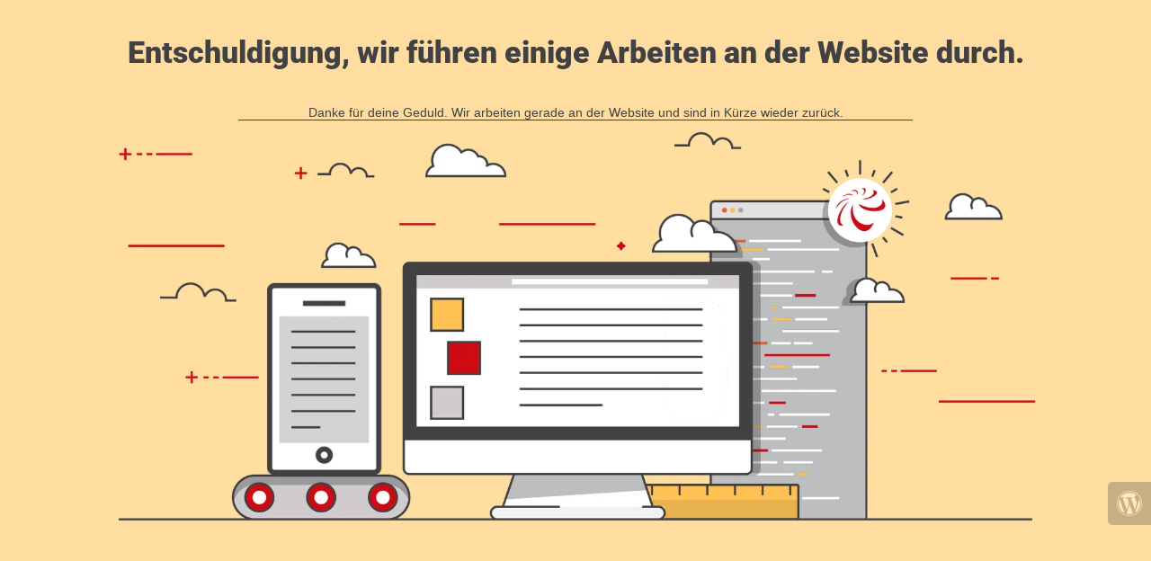

--- FILE ---
content_type: text/html; charset=UTF-8
request_url: https://plazacrown.de/aufklappbar/
body_size: 691
content:
<!doctype html>
<html lang="en">
  <head>
    <meta charset="utf-8">
    <meta http-equiv="X-UA-Compatible" content="IE=edge">
    <meta name="viewport" content="width=device-width, initial-scale=1">
    <title>plazacrown.de is under construction</title>
    <meta name="description" content="" />
    <meta name="generator" content="Kostenloses Wartungsmodus-Plugin für WordPress">
    <link rel="stylesheet" href="https://fonts.bunny.net/css?family=Roboto:400,900">    <link rel="stylesheet" href="https://plazacrown.de/wp-content/plugins/under-construction-page/themes/css/bootstrap.min.css?v=4.03" type="text/css">
<link rel="stylesheet" href="https://plazacrown.de/wp-content/plugins/under-construction-page/themes/css/common.css?v=4.03" type="text/css">
<link rel="stylesheet" href="https://plazacrown.de/wp-content/plugins/under-construction-page/themes/000webhost/style.css?v=4.03" type="text/css">
<link rel="stylesheet" href="https://plazacrown.de/wp-content/plugins/under-construction-page/themes/css/font-awesome.min.css?v=4.03" type="text/css">
<link rel="icon" href="https://plazacrown.de/wp-content/plugins/under-construction-page/themes/images/favicon.png" />
  </head>

  <body>
    <div class="container">
      <div class="row">
        <div class="col-xs-12 col-md-12 col-lg-12">
          <h1>Entschuldigung, wir führen einige Arbeiten an der Website durch.</h1>
        </div>
      </div>

      <div class="row">
        <div class="col-xs-12 col-md-8 col-md-offset-2 col-lg-offset-2 col-lg-8">
          <p class="content">Danke für deine Geduld. Wir arbeiten gerade an der Website und sind in Kürze wieder zurück.</p>
        </div>
      </div>

      <div class="row" id="social">
        <div class="col-xs-12 col-md-12 col-lg-12">
          
        </div>
      </div>
    </div>

    <div id="hero-image">
      <img src="https://plazacrown.de/wp-content/plugins/under-construction-page/themes/000webhost/000webhost.jpg" alt="Site is Under Construction" title="Site is Under Construction">
    </div>

    <div id="login-button" class="loggedout"><a href="https://plazacrown.de/wp-login.php"><i class="fa fa-wordpress fa-2x" aria-hidden="true"></i></a></div>
  </body>
</html>
